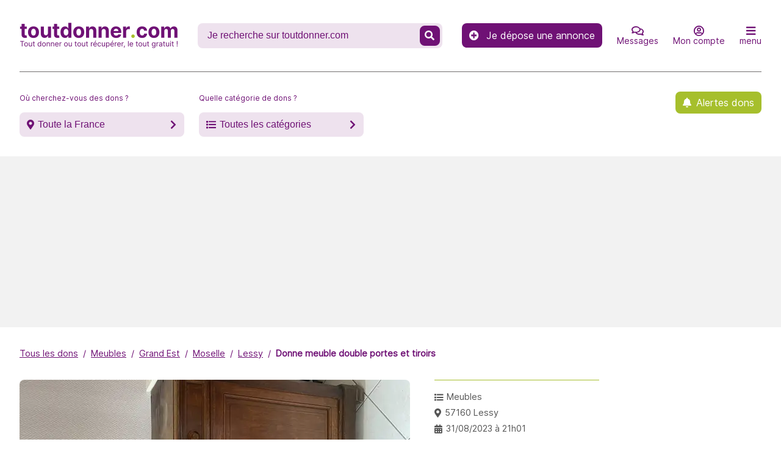

--- FILE ---
content_type: text/html; charset=UTF-8
request_url: https://www.toutdonner.com/ME571693508482/donne-meuble-double-portes-et-tiroirs.html
body_size: 10764
content:
<!DOCTYPE html>
<html lang="fr">
<head>
  <meta charset="utf-8"/>
  <meta http-equiv="X-UA-Compatible" content="IE=edge">
  <meta name="viewport" content="width=device-width, initial-scale=1.0, minimum-scale=1, maximum-scale=2.1"/>
  <meta name="referrer" content="strict-origin">
  <meta name="apple-mobile-web-app-capable" content="yes">
  <meta content="412" name="MobileOptimized" />
  <meta name="HandheldFriendly" content="true" />
  <link type="application/opensearchdescription+xml" rel="search" href="/opensearch.xml">

    
  
    
  <title>Donne meuble double portes et tiroirs à Lessy ( Moselle / Grand Est ) - Meubles - ME571693508482 - toutdonner.com</title>
  <meta name="description" content="Donne meuble double portes et tiroirs à Lessy ( Moselle / Grand Est ) - Meubles - ME571693508482">
  <meta name="keywords" content="donner, donner objet, récupérer, don, site de dons d&#039;objets, faire don de,récupe, gratuit, annonces, annonces gratuites, gratuitement, donner objets gratuit, donner gratuitement, récupérer objets gratuits, don d&#039;objets, brocante, récupe, récupération, donner antiquité gratuitement, puériculture, bijoux, accessoires, bricolage, camping, collection, timbres, gravas, dvd, film, électroménager, lit, piano, ordinateur, disques, jeux, instruments, livres, meuble, outil, vêtement, téléphone, musique, magazines, brocante, marché aux puces, poupée, canapé, fauteuil, étagère, armoire, table, chaise, cuisine, lampe, tuile, bois, objet gratuitement">
  <meta name="twitter:card" content="summary"/>
  <meta name="twitter:site" content="@toutdonner"/>
  <meta name="twitter:creator" content="@toutdonner"/>
  <meta property="og:url" content="https://www.toutdonner.com/ME571693508482/donne-meuble-double-portes-et-tiroirs.html"/>
  <meta property="og:type" content="article"/>
  <meta property="og:section" content="meubles"/>
  <meta property="og:tag" content="meubles"/>
  <meta property="og:tag" content="Lessy"/>
  <meta property="og:tag" content="donner"/>
  <meta property="og:tag" content="recuperer"/>
  <meta property="og:tag" content="gratuit"/>
  <meta property="og:title" content="Donne meuble double portes et tiroirs à Lessy ( Moselle / Grand Est ) - Meubles - ME571693508482 - toutdonner.com"/>
  <meta property="og:description" content="Donne meuble.  Largeur: 1,25m Hauteur: 1,04m Profondeur: 0,53m"/>
        <meta property="og:image" content="https://cdn.toutdonner.com/images/annonces/large/ME571693508482/ME571693508482-64f0e38264509.jpeg@jpeg?v=1.0.18"/>
    <meta property="fb:app_id" content="374242759442032"/>
  <link rel="canonical" href="https://www.toutdonner.com/ME571693508482/donne-meuble-double-portes-et-tiroirs.html" />
  <meta property="fb:pages" content="153430408042456"/>
  <meta name="verify-v1" content="v7bQiq89gusJ7FExJnmmkugci4JDsyyU+gItNRNzkV4"/>
  <meta name="google-site-verification" content="EVmLQ7XI3Haw1v8NGMhF5dzNN872FDGRI7fK-SsU4cw"/>
  <meta name="y_key" content="ebfddaf9a3f8a9ac"/>
  <meta name="msvalidate.01" content="9615999A8FA47037D32F0F3FAFAD9BFF"/>
  <meta name="author" content="www.toutdonner.com"/>
  <meta name="p:domain_verify" content="9ae3d48375cd4ed2b0476a3e94a06f90"/>

  <link rel="preconnect" href="https://www.gstatic.com"/>
  <link rel="preconnect" href="https://www.google-analytics.com" crossorigin/>
      <link rel="preconnect" href="https://pagead2.googlesyndication.com" crossorigin/>
    <link rel="preconnect" href="https://connect.facebook.net" crossorigin/>
  <link rel="preconnect" href="https://www.google.com" crossorigin/>
  <link rel="preconnect" href="https://www.facebook.com" crossorigin/>
  <link rel="preconnect" href="https://fonts.googleapis.com" crossorigin/>
  <link rel="preconnect" href="https://cdn.toutdonner.com/?3.2.8" crossorigin/>

  <link rel="apple-touch-icon" sizes="57x57" href="https://cdn.toutdonner.com/apple-icon-57x57.png?3.2.8">
  <link rel="apple-touch-icon" sizes="60x60" href="https://cdn.toutdonner.com/apple-icon-60x60.png?3.2.8">
  <link rel="apple-touch-icon" sizes="72x72" href="https://cdn.toutdonner.com/apple-icon-72x72.png?3.2.8">
  <link rel="apple-touch-icon" sizes="76x76" href="https://cdn.toutdonner.com/apple-icon-76x76.png?3.2.8">
  <link rel="apple-touch-icon" sizes="114x114" href="https://cdn.toutdonner.com/apple-icon-114x114.png?3.2.8">
  <link rel="apple-touch-icon" sizes="120x120" href="https://cdn.toutdonner.com/apple-icon-120x120.png?3.2.8">
  <link rel="apple-touch-icon" sizes="144x144" href="https://cdn.toutdonner.com/apple-icon-144x144.png?3.2.8">
  <link rel="apple-touch-icon" sizes="152x152" href="https://cdn.toutdonner.com/apple-icon-152x152.png?3.2.8">
  <link rel="apple-touch-icon" sizes="180x180" href="https://cdn.toutdonner.com/apple-icon-180x180.png?3.2.8">
  <link rel="apple-touch-icon" sizes="512x512" href="https://cdn.toutdonner.com/icon-512x512.png?3.2.8">
  <link rel="icon" type="image/png" sizes="512x512" href="https://cdn.toutdonner.com/icon-512x512.png?3.2.8">
  <link rel="icon" type="image/png" sizes="192x192" href="https://cdn.toutdonner.com/android-icon-192x192.png?3.2.8">
  <link rel="icon" type="image/png" sizes="32x32" href="https://cdn.toutdonner.com/favicon-32x32.png?3.2.8">
  <link rel="icon" type="image/png" sizes="96x96" href="https://cdn.toutdonner.com/favicon-96x96.png?3.2.8">
  <link rel="icon" type="image/png" sizes="16x16" href="https://cdn.toutdonner.com/favicon-16x16.png?3.2.8">
  <link rel="manifest" href="/manifest.json?3.2.8">

      <link rel="alternate" type="application/rss+xml" href="https://www.toutdonner.com/rss/feed.xml"/>

  <meta name="msapplication-TileColor" content="#ffffff">
  <meta name="msapplication-TileImage" content="https://cdn.toutdonner.com/ms-icon-144x144.png?3.2.8">
  <meta name="theme-color" content="#ffffff">
  <meta name="mobile-web-app-capable" content="yes">
  <meta name="apple-mobile-web-app-capable" content="yes">
  <meta name="application-name" content="www.toutdonner.com">

  <script type="application/ld+json">{"@context":"https://schema.org","@type":"WebSite","url":"https://www.toutdonner.com/","potentialAction":{"@type":"SearchAction","target":"https://www.toutdonner.com/recherche/?q={search_term}","query-input":"required name=search_term"}}</script>

            <script async data-type="lazy"
        data-src="https://pagead2.googlesyndication.com/pagead/js/adsbygoogle.js?client=ca-pub-5251746650918266"
        crossorigin="anonymous"></script>
      
  <link rel="stylesheet" href="https://cdn.toutdonner.com/css/reset.min.css?3.2.8" />
  <link rel="stylesheet" href="https://cdn.toutdonner.com/css/fa-custom.min.css?3.2.8" />
  <link rel="stylesheet" href="https://cdn.toutdonner.com/css/font.min.css?3.2.8" />
  <link rel="stylesheet" href="https://cdn.toutdonner.com/css/layout.min.css?3.2.8" />
  <link rel="stylesheet" href="https://cdn.toutdonner.com/css/drawer.min.css?3.2.8" />
  <link rel="stylesheet" href="https://cdn.toutdonner.com/css/form.min.css?3.2.8" />
  <link rel="stylesheet" href="https://cdn.toutdonner.com/css/header.min.css?3.2.8"/>
  <link rel="stylesheet" href="https://cdn.toutdonner.com/css/breadcrumb.min.css?3.2.8" />
  <link rel="stylesheet" href="https://cdn.toutdonner.com/css/list.min.css?3.2.8" />
  <link rel="stylesheet" href="https://cdn.toutdonner.com/css/footer.min.css?3.2.8" />
  <link rel="stylesheet" href="https://cdn.toutdonner.com/css/style.min.css?3.2.8" />

    <link rel="stylesheet" href="https://cdn.toutdonner.com/css/reset.min.css?3.2.8" />
  <link rel="stylesheet" href="https://cdn.toutdonner.com/css/fa-custom.min.css?3.2.8" />
  <link rel="stylesheet" href="https://cdn.toutdonner.com/css/font.min.css?3.2.8" />
  <link rel="stylesheet" href="https://cdn.toutdonner.com/css/layout.min.css?3.2.8" />
  <link rel="stylesheet" href="https://cdn.toutdonner.com/css/drawer.min.css?3.2.8" />
  <link rel="stylesheet" href="https://cdn.toutdonner.com/css/header.min.css?3.2.8" />
  <link rel="stylesheet" href="https://cdn.toutdonner.com/css/breadcrumb.min.css?3.2.8" />
  <link rel="stylesheet" href="https://cdn.toutdonner.com/css/dashboard.min.css?3.2.8" />
  <link rel="stylesheet" href="https://cdn.toutdonner.com/css/footer.min.css?3.2.8" />
  <link rel="stylesheet" href="https://cdn.toutdonner.com/css/style.min.css?3.2.8" />
  <link rel="stylesheet" href="https://cdn.toutdonner.com/css/detail.min.css?3.2.8" />
  <link rel="stylesheet" href="https://cdn.toutdonner.com/css/modal.min.css?3.2.8" />
          <!-- Google Tag Manager -->
<script>(function(w,d,s,l,i){w[l]=w[l]||[];w[l].push({'gtm.start':
new Date().getTime(),event:'gtm.js'});var f=d.getElementsByTagName(s)[0],
j=d.createElement(s),dl=l!='dataLayer'?'&l='+l:'';j.async=true;j.src=
'https://www.googletagmanager.com/gtm.js?id='+i+dl;f.parentNode.insertBefore(j,f);
})(window,document,'script','dataLayer', 'GTM-MN3VSR2');</script>
<!-- End Google Tag Manager -->
  
  </head>
<body data-sda="1" data-version="3.2.8">


  <header class="header header__page">
    <div class="header__page-row">
      <nav class="header__page__nav">
  <a class="header__page__brand" href="/"
      title="&lt;span&gt;toutdonner&lt;i&gt;.&lt;/i&gt;com&lt;/span&gt;"><picture><source
        srcset="https://cdn.toutdonner.com/toutdonner-260x44.webp?3.2.8" type="image/webp"/><source
        srcset="https://cdn.toutdonner.com/toutdonner-260x44.png?3.2.8" type="image/png"/><img
        src="https://cdn.toutdonner.com/toutdonner-260x44.png?3.2.8" width="260" height="44"
        alt="toutdonner.com: Tout donner ou tout récupérer, le tout gratuit !"
      />
    </picture></a>
  <form method="GET" role="search" action="/recherche/">
            <label class="header__page__search"><input
        aria-label="Recherche un don" type="search"
        autocomplete="off" size="20" name="q"
        value=""
        placeholder="Je recherche sur toutdonner.com"/>
      <button type="submit" aria-label="Recherche un don" ><span class="fas fa-search"></span></button>
    </label>
  </form>

  <div class="header__page__nav-common">
    <a class="header__page__cta-link"
       href="/donner/"
       title="Je dépose une annonce"><span
        class="fa fa-plus-circle"
      ></span> Je dépose une annonce</a>

    <a class="header__page__nav-item mob-only"
       href="/donner/"
       title="Je dépose une annonce"><span class="fa fa-plus-circle"></span>
      <span>Donner</span></a>

    <a class="header__page__nav-item" data-type="message"
       href="/dashboard/messages/"
       title="Mes messages"><span class="far fa-comments"></span>
      <span>Messages</span></a>

    <a class="header__page__nav-item"
       data-type="signin"       href="#signin"
       title="Je me connecte à mon compte">
      <span class="far fa-user-circle"></span>
      <span>Mon compte</span></a>

    <a class="header__page__nav-item"
       href="#menu" data-type="menu"
       title="accéder aux autres menus"
    ><span class="fas fa-bars"></span><span>menu</span></a>
  </div>
</nav>
    </div>
    <div class="header__page-row header__page-row-wrapper">
      <label class="header__page__search-button"><span
          class="header__page__search-button-placeholder">Où cherchez-vous des dons ?</span>
        <button data-type="filters"
                class="page__icon page__icon-marker page__icon-chevron-right"
        >Toute la France</button>
      </label>
      <label class="header__page__search-button"><span
          class="header__page__search-button-placeholder">Quelle catégorie de dons ?</span>
        <button data-type="filters" class="page__icon page__icon-list page__icon-chevron-right"
        >Toutes les catégories</button>
      </label>
      <a class="page__icon header__page__cta-link header__page__cta-link-align-right header__page__cta-link-alerte"
         href="/alerte-dons/"
         title="Inscription aux Alertes dons">Alertes dons</a>
    </div>
  </header>

  <main class="main__page">
                    <ul class="main__breadcrumb">
                                        <li
                                ><a href="/" title="Tous les dons">Tous les dons</a></li>
                                            <li
                                ><a href="/dons/meubles/" title="Meubles">Meubles</a></li>
                                            <li
                                ><a href="/dons/annonces/grand-est/" title="Grand Est">Grand Est</a></li>
                                            <li
                                ><a href="/dons/annonces/grand-est/moselle/" title="Moselle">Moselle</a></li>
                                            <li
                                ><a href="/dons/annonces/grand-est/moselle/lessy/" title="Lessy">Lessy</a></li>
                                            <li
                                ><a href="/ME571693508482/donne-meuble-double-portes-et-tiroirs.html" title="Donne meuble double portes et tiroirs">Donne meuble double portes et tiroirs</a></li>
                        </ul>
    <script type="application/ld+json">
    {
      "@context": "https://schema.org",
      "@type": "BreadcrumbList",
      "itemListElement": [
{ "@type":"ListItem",
"position":"1",
"name":"Tous les dons",
"item":"https://www.toutdonner.com/"}
,{ "@type":"ListItem",
"position":"2",
"name":"Meubles",
"item":"https://www.toutdonner.com/dons/meubles/"}
,{ "@type":"ListItem",
"position":"3",
"name":"Grand Est",
"item":"https://www.toutdonner.com/dons/annonces/grand-est/"}
,{ "@type":"ListItem",
"position":"4",
"name":"Moselle",
"item":"https://www.toutdonner.com/dons/annonces/grand-est/moselle/"}
,{ "@type":"ListItem",
"position":"5",
"name":"Lessy",
"item":"https://www.toutdonner.com/dons/annonces/grand-est/moselle/lessy/"}
,{ "@type":"ListItem",
"position":"6",
"name":"Donne meuble double portes et tiroirs",
"item":"https://www.toutdonner.com/ME571693508482/donne-meuble-double-portes-et-tiroirs.html"}
]
    }
    </script>
      <div class="page__detail">
    <div class="page__detail-wrapper">

      <div class="page__detail-illustration">
                                      <picture>
            <source srcset="https://cdn.toutdonner.com/images/annonces/large/ME571693508482/ME571693508482-64f0e38264509.jpeg@webp?v=1.0.18" type="image/webp"/>
            <source srcset="https://cdn.toutdonner.com/images/annonces/large/ME571693508482/ME571693508482-64f0e38264509.jpeg@jpeg?v=1.0.18" type="image/jpeg"/>
            <img loading="lazy" src="https://cdn.toutdonner.com/images/annonces/large/ME571693508482/ME571693508482-64f0e38264509.jpeg@jpeg?v=1.0.18" width="640" height="380"
               alt="Meubles meuble double portes et tiroirs"
            />
          </picture>
              </div>

      <div class="page__detail-header-description">
        <div class="page__detail-header">
          <h1>Donne meuble double portes et tiroirs à Lessy</h1>
        </div>
        <div class="page__detail-description">Donne meuble. 
Largeur: 1,25m
Hauteur: 1,04m
Profondeur: 0,53m</div>
      </div>

      <div class="page__detail-information">
        <ul>
  <li class="page__icon page__icon-list"><a
      href="/dons/meubles/"
      title="Tous les dons de meubles">Meubles</a>
  </li>
  <li class="page__icon page__icon-marker"><a
      href="/dons/annonces/grand-est/moselle/lessy/"
      title="Tous les dons les dons à Lessy">57160 Lessy</a>
  </li>
  <li class="page__icon page__icon-calendar"><a
      href="/dons-ajoutes-le-31-08-2023.html"
      title="voir toutes les annonces de dons déposées le 31/08/2023"
    >31/08/2023 à 21h01</a>
  </li>
      
      </ul>
                  <a class="page__icon page__detail-link page__detail-login"
             href="/ME571693508482/donne-meuble-double-portes-et-tiroirs.html#signin"
             title="Je me connecte à mon compte"
          >Je contacte le donneur</a>
        
        <a class="page__icon page__icon-warning page__detail-link page__detail-contact-link"
           href="/contact/?ref=ME571693508482"
           title="Signaler un problème avec cette annonce"
        >Signaler un problème avec cette annonce</a>

        <a class="page__detail-link page__detail-depot"
           href="/donner/meubles/grand-est/moselle/lessy/"
           title="Déposer gratuitement une annonce pour un don de meubles à Lessy"
        >Vous aussi, déposez gratuitement une annonce pour un don de meubles à Lessy</a>
      </div>

    </div>
  </div>

    <script type="application/ld+json">{"@context":"https://schema.org","@type":"Product","name":"Donne meuble double portes et tiroirs","image":["https://cdn.toutdonner.com/images/annonces/medium/ME571693508482/ME571693508482-64f0e38264509.jpeg@jpeg?v=1.0.18"],"category":"Meubles","availabilityStarts":"2023-08-31","description":"Donne meuble. \r Largeur: 1,25m\r Hauteur: 1,04m\r Profondeur: 0,53m","offers":{"@type":"Offer","url":"https://www.toutdonner.com/ME571693508482/donne-meuble-double-portes-et-tiroirs.html","price":"0","priceCurrency":"EUR","priceValidUntil":"2026-10-02","availability":"https://schema.org/LimitedAvailability","availableAtOrFrom":{"@type":"Place","address":{"@type":"PostalAddress","addressCountry":"FR","addressLocality":"Lessy","addressRegion":"Moselle"}}}}</script>
  <div class="page__annonce-user-info">
    <div class="page__annonce-user-info-title">
      Informations sur le donneur
    </div>
          <p class="page__detail-user-informations">
              Objet donné par <strong>Dev</strong> inscrit(e) depuis le <strong>29/03/2024</strong><br /><strong>Dev</strong> n'a déposé qu'une seule annonce.
      
            </p>
  </div>
    <div class="page__detail-done">
    <div class="page__detail-title">Dommage, c&#039;est trop tard !</div>
    <p>L'annonce <strong>Donne meuble double portes et tiroirs</strong> a déjà trouvé preneur vous ne pouvez donc plus entrer en contact avec le donneur.<br /> Afin de ne plus passer à côté d'un don qui pourrait vous intéresser, inscrivez-vous gratuitement aux <a class="link-contact-label" href="/alerte-dons/">Alertes Dons & Newsletter</a> afin d'être informé tous les jours des nouvelles annonces.
</p>
    <ul>
      <li><a
          href="/dons/meubles/grand-est/moselle/lessy/"
          title="Voir les autres dons de meubles à Lessy"
        >Les dons de meubles à Lessy
        </a></li>
      <li><a
          href="/dons/annonces/grand-est/moselle/lessy/"
          title="Voir les derniers dons à Lessy"
        >Les derniers dons à Lessy
        </a></li>
      <li><a
          href="/dons/meubles/grand-est/moselle/"
          title="Voir les autres dons de meubles en Moselle"
        >Les derniers dons de meubles en Moselle
        </a></li>
    </ul>
  </div>
  
    
  </main>

  <footer class="footer footer__page">
  <div class="footer__page-h2">À propos</div>
  <p>www.toutdonner.com est un site gratuit de dons d'objets en ligne.<br /> Vous pouvez tout donner ou tout récupérer...le don d'objet et la récupe d'objet est totalement gratuit !<br /> En donnant les objets que vous n'utilisez plus, vous leur donnez une seconde vie et qui s'inscrit dans une démarche écologique.<br /> Le site toutdonner.com s'adresse à toutes les personnes qui souhaitent se débarrasser de vieux objets ou les personnes qui souhaitent en récupérer en faisant de la récupe.<br /> Un site gratuit de dons d'objets, c'est un peu comme une brocante où tout est gratuit.<br /> À l'exception de quelques catégories d'objets interdits, vous pouvez donner tout type de produits : des meubles, de l'électroménager,des babioles, des revues, des vêtements, des encombrants divers... quasiment tout ce qui vous ne sert plus et vous encombre. Donner c'est recycler, un geste éco-citoyen qui permet à tous de mieux vivre, et de faire partie de l'éco système !
</p>
  <ul>
    <li><a href="/dons/annonces/"
   title="Régions &amp; Départements">Régions &amp; Départements</a>
</li>
    <li><a href="/dons/"
   title="Les catégories de dons">Les catégories de dons</a>
</li>
  </ul>
  <div class="footer__page-h3">Restons en contact</div>
  <ul class="ul__links">
    <li><a href="/contact/"
           title="N&#039;hésitez pas à nous contacter"><span>Contact</span></a></li>
    <li><a
      href="/foire-aux-questions.html"
      title="Foire aux questions">Foire aux questions</a></li>
    <li><a
      href="/conditions-generales.html"
      title="Conditions Générales d&#039;Utilisation">Conditions Générales d&#039;Utilisation</a></li>
    <li><a
      href="/mentions-legales.html" title="Mentions légales"
    >Mentions légales</a></li>
    <li><a href="/blog/"
           title="Liste des articles du blog">Blog</a></li>
    <li><a href="/alerte-dons/"
           title="Inscription à la Newsletter et aux Alertes dons">Alertes &amp; Newsletter</a></li>
    <li><a
    href="/soutenez-nous.html"
    title="Soutenez-nous !"
  >Soutenez-nous !</a></li>
  </ul>

  <div class="footer__page-h3">Suivez-nous</div>
  <ul class="ul__socials">
    <li><a aria-label="Suivez-nous sur Twitter"
           href="https://www.twitter.com/toutdonner" target="_blank" rel="noopener"><i
      class="fab fa-twitter"></i></a></li>
    <li><a
      href="https://www.facebook.com/toutdonner" aria-label="Suivez-nous sur Facebook"
      target="_blank" rel="noopener"><i class="fab fa-facebook"></i></a></li>
    <li><a
      href="https://www.instagram.com/tout_donner_com" aria-label="Suivez-nous sur Instagram"
      target="_blank" rel="noopener"><i class="fab fa-instagram"></i></a></li>
    <li><a
      href="https://www.pinterest.com/toutdonner/" aria-label="Suivez-nous sur Pinterest"
      target="_blank" rel="noopener"><i class="fab fa-pinterest"></i></a></li>
  </ul>

  <p>Build version 7.6.2.3.2.8-1.0.18</p>
</footer>

  <div id="main-drawer" class="page__drawer">
    <div class="page__drawer-item"><a href="#"><span class="fas fa-long-arrow-alt-left"></span> Menu</a></div>
        <script>
  const drawerData = {
    menu: {
      title: "Menu",
      items: [
        {
          type: 'link',
          href: "/dashboard/",
          title: "Accéder à mon compte",
          label: "Mon compte"
        },
        {
          type: 'link',
          href: "/donner/",
          title: "Déposer une annonce gratuitement",
          label: "Déposer une annonce"
        },
        {
          type: 'link',
          href: "/dashboard/messages/",
          title: "Accéder à mes messages",
          label: "Mes messages"
        },
        {
          type: 'separator',
        },
        {
          type: 'link',
          href: "/foire-aux-questions.html",
          title: "Foire aux questions",
          label: "Foire aux questions"
        },
        {
          type: 'link',
          href: "/alerte-dons/",
          title: "Inscription à la Newsletter et aux Alertes dons",
          label: "Alertes &amp; Newsletter"
        },
        {
          type: 'link',
          href: "/blog/",
          title: "Liste des articles du blog",
          label: "Blog"
        },
        {
          type: 'separator',
        },
        {
          type: 'link',
          href: "/contact/",
          title: "N&#039;hésitez pas à nous contacter",
          label: "Contact"
        },
        {
          type: 'link',
          href: "/conditions-generales.html",
          title: "Foire aux questions",
          label: "Conditions Générales d&#039;Utilisation"
        },
        {
          type: 'link',
          href: "/mentions-legales.html",
          title: "Mentions légales",
          label: "Mentions légales"
        },
      ],
    },
    filters: {
      title: "Filter les annonces",
      items:
        {
          place: {
            header: {
              href: "#",
              title: "Où cherchez-vous des dons ?",
              icon_before: "page__icon-marker",
              icon_after: "page__icon-chevron-down",
              label: "Toute la France"
            },
            items: "\"[{\\\"href\\\":\\\"\\\\\\\/dons\\\\\\\/annonces\\\\\\\/auvergne-rhone-alpes\\\\\\\/ain\\\\\\\/\\\",\\\"title\\\":\\\"Tous les dons dans l'Ain\\\",\\\"label\\\":\\\"01 - Ain\\\"},{\\\"href\\\":\\\"\\\\\\\/dons\\\\\\\/annonces\\\\\\\/hauts-de-france\\\\\\\/aisne\\\\\\\/\\\",\\\"title\\\":\\\"Tous les dons dans l'Aisne\\\",\\\"label\\\":\\\"02 - Aisne\\\"},{\\\"href\\\":\\\"\\\\\\\/dons\\\\\\\/annonces\\\\\\\/auvergne-rhone-alpes\\\\\\\/allier\\\\\\\/\\\",\\\"title\\\":\\\"Tous les dons dans l'Allier\\\",\\\"label\\\":\\\"03 - Allier\\\"},{\\\"href\\\":\\\"\\\\\\\/dons\\\\\\\/annonces\\\\\\\/provence-alpes-cote-d-azur\\\\\\\/alpes-de-haute-provence\\\\\\\/\\\",\\\"title\\\":\\\"Tous les dons dans les Alpes-de-Haute-Provence\\\",\\\"label\\\":\\\"04 - Alpes-de-Haute-Provence\\\"},{\\\"href\\\":\\\"\\\\\\\/dons\\\\\\\/annonces\\\\\\\/provence-alpes-cote-d-azur\\\\\\\/hautes-alpes\\\\\\\/\\\",\\\"title\\\":\\\"Tous les dons dans les Hautes-Alpes\\\",\\\"label\\\":\\\"05 - Hautes-Alpes\\\"},{\\\"href\\\":\\\"\\\\\\\/dons\\\\\\\/annonces\\\\\\\/provence-alpes-cote-d-azur\\\\\\\/alpes-maritimes\\\\\\\/\\\",\\\"title\\\":\\\"Tous les dons dans les Alpes-Maritimes\\\",\\\"label\\\":\\\"06 - Alpes-Maritimes\\\"},{\\\"href\\\":\\\"\\\\\\\/dons\\\\\\\/annonces\\\\\\\/auvergne-rhone-alpes\\\\\\\/ardeche\\\\\\\/\\\",\\\"title\\\":\\\"Tous les dons en Ard\\\\u00e8che\\\",\\\"label\\\":\\\"07 - Ard\\\\u00e8che\\\"},{\\\"href\\\":\\\"\\\\\\\/dons\\\\\\\/annonces\\\\\\\/grand-est\\\\\\\/ardennes\\\\\\\/\\\",\\\"title\\\":\\\"Tous les dons dans les Ardennes\\\",\\\"label\\\":\\\"08 - Ardennes\\\"},{\\\"href\\\":\\\"\\\\\\\/dons\\\\\\\/annonces\\\\\\\/occitanie\\\\\\\/ariege\\\\\\\/\\\",\\\"title\\\":\\\"Tous les dons dans l'Ari\\\\u00e8ge\\\",\\\"label\\\":\\\"09 - Ari\\\\u00e8ge\\\"},{\\\"href\\\":\\\"\\\\\\\/dons\\\\\\\/annonces\\\\\\\/grand-est\\\\\\\/aube\\\\\\\/\\\",\\\"title\\\":\\\"Tous les dons dans l'Aube\\\",\\\"label\\\":\\\"10 - Aube\\\"},{\\\"href\\\":\\\"\\\\\\\/dons\\\\\\\/annonces\\\\\\\/occitanie\\\\\\\/aude\\\\\\\/\\\",\\\"title\\\":\\\"Tous les dons dans l'Aude\\\",\\\"label\\\":\\\"11 - Aude\\\"},{\\\"href\\\":\\\"\\\\\\\/dons\\\\\\\/annonces\\\\\\\/occitanie\\\\\\\/aveyron\\\\\\\/\\\",\\\"title\\\":\\\"Tous les dons dans l'Aveyron\\\",\\\"label\\\":\\\"12 - Aveyron\\\"},{\\\"href\\\":\\\"\\\\\\\/dons\\\\\\\/annonces\\\\\\\/provence-alpes-cote-d-azur\\\\\\\/bouches-du-rhone\\\\\\\/\\\",\\\"title\\\":\\\"Tous les dons dans les Bouches-du-Rh\\\\u00f4ne\\\",\\\"label\\\":\\\"13 - Bouches-du-Rh\\\\u00f4ne\\\"},{\\\"href\\\":\\\"\\\\\\\/dons\\\\\\\/annonces\\\\\\\/normandie\\\\\\\/calvados\\\\\\\/\\\",\\\"title\\\":\\\"Tous les dons dans le Calvados\\\",\\\"label\\\":\\\"14 - Calvados\\\"},{\\\"href\\\":\\\"\\\\\\\/dons\\\\\\\/annonces\\\\\\\/auvergne-rhone-alpes\\\\\\\/cantal\\\\\\\/\\\",\\\"title\\\":\\\"Tous les dons dans le Cantal\\\",\\\"label\\\":\\\"15 - Cantal\\\"},{\\\"href\\\":\\\"\\\\\\\/dons\\\\\\\/annonces\\\\\\\/nouvelle-aquitaine\\\\\\\/charente\\\\\\\/\\\",\\\"title\\\":\\\"Tous les dons en Charente\\\",\\\"label\\\":\\\"16 - Charente\\\"},{\\\"href\\\":\\\"\\\\\\\/dons\\\\\\\/annonces\\\\\\\/nouvelle-aquitaine\\\\\\\/charente-maritime\\\\\\\/\\\",\\\"title\\\":\\\"Tous les dons en Charente-Maritime\\\",\\\"label\\\":\\\"17 - Charente-Maritime\\\"},{\\\"href\\\":\\\"\\\\\\\/dons\\\\\\\/annonces\\\\\\\/centre\\\\\\\/cher\\\\\\\/\\\",\\\"title\\\":\\\"Tous les dons dans le Cher\\\",\\\"label\\\":\\\"18 - Cher\\\"},{\\\"href\\\":\\\"\\\\\\\/dons\\\\\\\/annonces\\\\\\\/nouvelle-aquitaine\\\\\\\/correze\\\\\\\/\\\",\\\"title\\\":\\\"Tous les dons en Corr\\\\u00e8ze\\\",\\\"label\\\":\\\"19 - Corr\\\\u00e8ze\\\"},{\\\"href\\\":\\\"\\\\\\\/dons\\\\\\\/annonces\\\\\\\/bourgogne-franche-comte\\\\\\\/cote-d-or\\\\\\\/\\\",\\\"title\\\":\\\"Tous les dons en C\\\\u00f4te-d'Or\\\",\\\"label\\\":\\\"21 - C\\\\u00f4te-d'Or\\\"},{\\\"href\\\":\\\"\\\\\\\/dons\\\\\\\/annonces\\\\\\\/bretagne\\\\\\\/cotes-d-armor\\\\\\\/\\\",\\\"title\\\":\\\"Tous les dons dans les C\\\\u00f4tes-d'Armor\\\",\\\"label\\\":\\\"22 - C\\\\u00f4tes-d'Armor\\\"},{\\\"href\\\":\\\"\\\\\\\/dons\\\\\\\/annonces\\\\\\\/nouvelle-aquitaine\\\\\\\/creuse\\\\\\\/\\\",\\\"title\\\":\\\"Tous les dons dans la Creuse\\\",\\\"label\\\":\\\"23 - Creuse\\\"},{\\\"href\\\":\\\"\\\\\\\/dons\\\\\\\/annonces\\\\\\\/nouvelle-aquitaine\\\\\\\/dordogne\\\\\\\/\\\",\\\"title\\\":\\\"Tous les dons en Dordogne\\\",\\\"label\\\":\\\"24 - Dordogne\\\"},{\\\"href\\\":\\\"\\\\\\\/dons\\\\\\\/annonces\\\\\\\/bourgogne-franche-comte\\\\\\\/doubs\\\\\\\/\\\",\\\"title\\\":\\\"Tous les dons dans le Doubs\\\",\\\"label\\\":\\\"25 - Doubs\\\"},{\\\"href\\\":\\\"\\\\\\\/dons\\\\\\\/annonces\\\\\\\/auvergne-rhone-alpes\\\\\\\/drome\\\\\\\/\\\",\\\"title\\\":\\\"Tous les dons dans la Dr\\\\u00f4me\\\",\\\"label\\\":\\\"26 - Dr\\\\u00f4me\\\"},{\\\"href\\\":\\\"\\\\\\\/dons\\\\\\\/annonces\\\\\\\/normandie\\\\\\\/eure\\\\\\\/\\\",\\\"title\\\":\\\"Tous les dons dans l'Eure\\\",\\\"label\\\":\\\"27 - Eure\\\"},{\\\"href\\\":\\\"\\\\\\\/dons\\\\\\\/annonces\\\\\\\/centre\\\\\\\/eure-et-loir\\\\\\\/\\\",\\\"title\\\":\\\"Tous les dons en Eure-et-Loir\\\",\\\"label\\\":\\\"28 - Eure-et-Loir\\\"},{\\\"href\\\":\\\"\\\\\\\/dons\\\\\\\/annonces\\\\\\\/bretagne\\\\\\\/finistere\\\\\\\/\\\",\\\"title\\\":\\\"Tous les dons dans le Finist\\\\u00e8re\\\",\\\"label\\\":\\\"29 - Finist\\\\u00e8re\\\"},{\\\"href\\\":\\\"\\\\\\\/dons\\\\\\\/annonces\\\\\\\/corse\\\\\\\/corse-du-sud\\\\\\\/\\\",\\\"title\\\":\\\"Tous les dons en Corse-du-Sud\\\",\\\"label\\\":\\\"2A - Corse-du-Sud\\\"},{\\\"href\\\":\\\"\\\\\\\/dons\\\\\\\/annonces\\\\\\\/corse\\\\\\\/haute-corse\\\\\\\/\\\",\\\"title\\\":\\\"Tous les dons en Haute-Corse\\\",\\\"label\\\":\\\"2B - Haute-Corse\\\"},{\\\"href\\\":\\\"\\\\\\\/dons\\\\\\\/annonces\\\\\\\/occitanie\\\\\\\/gard\\\\\\\/\\\",\\\"title\\\":\\\"Tous les dons dans le Gard\\\",\\\"label\\\":\\\"30 - Gard\\\"},{\\\"href\\\":\\\"\\\\\\\/dons\\\\\\\/annonces\\\\\\\/occitanie\\\\\\\/haute-garonne\\\\\\\/\\\",\\\"title\\\":\\\"Tous les dons en Haute-Garonne\\\",\\\"label\\\":\\\"31 - Haute-Garonne\\\"},{\\\"href\\\":\\\"\\\\\\\/dons\\\\\\\/annonces\\\\\\\/occitanie\\\\\\\/gers\\\\\\\/\\\",\\\"title\\\":\\\"Tous les dons dans le Gers\\\",\\\"label\\\":\\\"32 - Gers\\\"},{\\\"href\\\":\\\"\\\\\\\/dons\\\\\\\/annonces\\\\\\\/nouvelle-aquitaine\\\\\\\/gironde\\\\\\\/\\\",\\\"title\\\":\\\"Tous les dons en Gironde\\\",\\\"label\\\":\\\"33 - Gironde\\\"},{\\\"href\\\":\\\"\\\\\\\/dons\\\\\\\/annonces\\\\\\\/occitanie\\\\\\\/herault\\\\\\\/\\\",\\\"title\\\":\\\"Tous les dons dans l'H\\\\u00e9rault\\\",\\\"label\\\":\\\"34 - H\\\\u00e9rault\\\"},{\\\"href\\\":\\\"\\\\\\\/dons\\\\\\\/annonces\\\\\\\/bretagne\\\\\\\/ille-et-vilaine\\\\\\\/\\\",\\\"title\\\":\\\"Tous les dons en Ille-et-Vilaine\\\",\\\"label\\\":\\\"35 - Ille-et-Vilaine\\\"},{\\\"href\\\":\\\"\\\\\\\/dons\\\\\\\/annonces\\\\\\\/centre\\\\\\\/indre\\\\\\\/\\\",\\\"title\\\":\\\"Tous les dons en Indre\\\",\\\"label\\\":\\\"36 - Indre\\\"},{\\\"href\\\":\\\"\\\\\\\/dons\\\\\\\/annonces\\\\\\\/centre\\\\\\\/indre-et-loire\\\\\\\/\\\",\\\"title\\\":\\\"Tous les dons en Indre-et-Loire\\\",\\\"label\\\":\\\"37 - Indre-et-Loire\\\"},{\\\"href\\\":\\\"\\\\\\\/dons\\\\\\\/annonces\\\\\\\/auvergne-rhone-alpes\\\\\\\/isere\\\\\\\/\\\",\\\"title\\\":\\\"Tous les dons en Is\\\\u00e8re\\\",\\\"label\\\":\\\"38 - Is\\\\u00e8re\\\"},{\\\"href\\\":\\\"\\\\\\\/dons\\\\\\\/annonces\\\\\\\/bourgogne-franche-comte\\\\\\\/jura\\\\\\\/\\\",\\\"title\\\":\\\"Tous les dons dans le Jura\\\",\\\"label\\\":\\\"39 - Jura\\\"},{\\\"href\\\":\\\"\\\\\\\/dons\\\\\\\/annonces\\\\\\\/nouvelle-aquitaine\\\\\\\/landes\\\\\\\/\\\",\\\"title\\\":\\\"Tous les dons dans les Landes\\\",\\\"label\\\":\\\"40 - Landes\\\"},{\\\"href\\\":\\\"\\\\\\\/dons\\\\\\\/annonces\\\\\\\/centre\\\\\\\/loir-et-cher\\\\\\\/\\\",\\\"title\\\":\\\"Tous les dons dans le Loir-et-Cher\\\",\\\"label\\\":\\\"41 - Loir-et-Cher\\\"},{\\\"href\\\":\\\"\\\\\\\/dons\\\\\\\/annonces\\\\\\\/auvergne-rhone-alpes\\\\\\\/loire\\\\\\\/\\\",\\\"title\\\":\\\"Tous les dons dans la Loire\\\",\\\"label\\\":\\\"42 - Loire\\\"},{\\\"href\\\":\\\"\\\\\\\/dons\\\\\\\/annonces\\\\\\\/auvergne-rhone-alpes\\\\\\\/haute-loire\\\\\\\/\\\",\\\"title\\\":\\\"Tous les dons en Haute-Loire\\\",\\\"label\\\":\\\"43 - Haute-Loire\\\"},{\\\"href\\\":\\\"\\\\\\\/dons\\\\\\\/annonces\\\\\\\/pays-de-la-loire\\\\\\\/loire-atlantique\\\\\\\/\\\",\\\"title\\\":\\\"Tous les dons en Loire-Atlantique\\\",\\\"label\\\":\\\"44 - Loire-Atlantique\\\"},{\\\"href\\\":\\\"\\\\\\\/dons\\\\\\\/annonces\\\\\\\/centre\\\\\\\/loiret\\\\\\\/\\\",\\\"title\\\":\\\"Tous les dons dans le Loiret\\\",\\\"label\\\":\\\"45 - Loiret\\\"},{\\\"href\\\":\\\"\\\\\\\/dons\\\\\\\/annonces\\\\\\\/occitanie\\\\\\\/lot\\\\\\\/\\\",\\\"title\\\":\\\"Tous les dons dans le Lot\\\",\\\"label\\\":\\\"46 - Lot\\\"},{\\\"href\\\":\\\"\\\\\\\/dons\\\\\\\/annonces\\\\\\\/nouvelle-aquitaine\\\\\\\/lot-et-garonne\\\\\\\/\\\",\\\"title\\\":\\\"Tous les dons dans le Lot-et-Garonne\\\",\\\"label\\\":\\\"47 - Lot-et-Garonne\\\"},{\\\"href\\\":\\\"\\\\\\\/dons\\\\\\\/annonces\\\\\\\/occitanie\\\\\\\/lozere\\\\\\\/\\\",\\\"title\\\":\\\"Tous les dons en Loz\\\\u00e8re\\\",\\\"label\\\":\\\"48 - Loz\\\\u00e8re\\\"},{\\\"href\\\":\\\"\\\\\\\/dons\\\\\\\/annonces\\\\\\\/pays-de-la-loire\\\\\\\/maine-et-loire\\\\\\\/\\\",\\\"title\\\":\\\"Tous les dons dans le Maine-et-Loire\\\",\\\"label\\\":\\\"49 - Maine-et-Loire\\\"},{\\\"href\\\":\\\"\\\\\\\/dons\\\\\\\/annonces\\\\\\\/normandie\\\\\\\/manche\\\\\\\/\\\",\\\"title\\\":\\\"Tous les dons dans la Manche\\\",\\\"label\\\":\\\"50 - Manche\\\"},{\\\"href\\\":\\\"\\\\\\\/dons\\\\\\\/annonces\\\\\\\/grand-est\\\\\\\/marne\\\\\\\/\\\",\\\"title\\\":\\\"Tous les dons dans la Marne\\\",\\\"label\\\":\\\"51 - Marne\\\"},{\\\"href\\\":\\\"\\\\\\\/dons\\\\\\\/annonces\\\\\\\/grand-est\\\\\\\/haute-marne\\\\\\\/\\\",\\\"title\\\":\\\"Tous les dons en Haute-Marne\\\",\\\"label\\\":\\\"52 - Haute-Marne\\\"},{\\\"href\\\":\\\"\\\\\\\/dons\\\\\\\/annonces\\\\\\\/pays-de-la-loire\\\\\\\/mayenne\\\\\\\/\\\",\\\"title\\\":\\\"Tous les dons en Mayenne\\\",\\\"label\\\":\\\"53 - Mayenne\\\"},{\\\"href\\\":\\\"\\\\\\\/dons\\\\\\\/annonces\\\\\\\/grand-est\\\\\\\/meurthe-et-moselle\\\\\\\/\\\",\\\"title\\\":\\\"Tous les dons \\\\u00e0 Meurthe-et-Moselle\\\",\\\"label\\\":\\\"54 - Meurthe-et-Moselle\\\"},{\\\"href\\\":\\\"\\\\\\\/dons\\\\\\\/annonces\\\\\\\/grand-est\\\\\\\/meuse\\\\\\\/\\\",\\\"title\\\":\\\"Tous les dons dans la Meuse\\\",\\\"label\\\":\\\"55 - Meuse\\\"},{\\\"href\\\":\\\"\\\\\\\/dons\\\\\\\/annonces\\\\\\\/bretagne\\\\\\\/morbihan\\\\\\\/\\\",\\\"title\\\":\\\"Tous les dons dans le Morbihan\\\",\\\"label\\\":\\\"56 - Morbihan\\\"},{\\\"href\\\":\\\"\\\\\\\/dons\\\\\\\/annonces\\\\\\\/grand-est\\\\\\\/moselle\\\\\\\/\\\",\\\"title\\\":\\\"Tous les dons en Moselle\\\",\\\"label\\\":\\\"57 - Moselle\\\"},{\\\"href\\\":\\\"\\\\\\\/dons\\\\\\\/annonces\\\\\\\/bourgogne-franche-comte\\\\\\\/nievre\\\\\\\/\\\",\\\"title\\\":\\\"Tous les dons dans la Ni\\\\u00e8vre\\\",\\\"label\\\":\\\"58 - Ni\\\\u00e8vre\\\"},{\\\"href\\\":\\\"\\\\\\\/dons\\\\\\\/annonces\\\\\\\/hauts-de-france\\\\\\\/nord\\\\\\\/\\\",\\\"title\\\":\\\"Tous les dons dans le Nord\\\",\\\"label\\\":\\\"59 - Nord\\\"},{\\\"href\\\":\\\"\\\\\\\/dons\\\\\\\/annonces\\\\\\\/hauts-de-france\\\\\\\/oise\\\\\\\/\\\",\\\"title\\\":\\\"Tous les dons dans l'Oise\\\",\\\"label\\\":\\\"60 - Oise\\\"},{\\\"href\\\":\\\"\\\\\\\/dons\\\\\\\/annonces\\\\\\\/normandie\\\\\\\/orne\\\\\\\/\\\",\\\"title\\\":\\\"Tous les dons dans l'Orne\\\",\\\"label\\\":\\\"61 - Orne\\\"},{\\\"href\\\":\\\"\\\\\\\/dons\\\\\\\/annonces\\\\\\\/hauts-de-france\\\\\\\/pas-de-calais\\\\\\\/\\\",\\\"title\\\":\\\"Tous les dons dans le Pas-de-Calais\\\",\\\"label\\\":\\\"62 - Pas-de-Calais\\\"},{\\\"href\\\":\\\"\\\\\\\/dons\\\\\\\/annonces\\\\\\\/auvergne-rhone-alpes\\\\\\\/puy-de-dome\\\\\\\/\\\",\\\"title\\\":\\\"Tous les dons dans le Puy-de-D\\\\u00f4me\\\",\\\"label\\\":\\\"63 - Puy-de-D\\\\u00f4me\\\"},{\\\"href\\\":\\\"\\\\\\\/dons\\\\\\\/annonces\\\\\\\/nouvelle-aquitaine\\\\\\\/pyrenees-atlantiques\\\\\\\/\\\",\\\"title\\\":\\\"Tous les dons dans les Pyr\\\\u00e9n\\\\u00e9es-Atlantiques\\\",\\\"label\\\":\\\"64 - Pyr\\\\u00e9n\\\\u00e9es-Atlantiques\\\"},{\\\"href\\\":\\\"\\\\\\\/dons\\\\\\\/annonces\\\\\\\/occitanie\\\\\\\/hautes-pyrenees\\\\\\\/\\\",\\\"title\\\":\\\"Tous les dons dans les Hautes-Pyr\\\\u00e9n\\\\u00e9es\\\",\\\"label\\\":\\\"65 - Hautes-Pyr\\\\u00e9n\\\\u00e9es\\\"},{\\\"href\\\":\\\"\\\\\\\/dons\\\\\\\/annonces\\\\\\\/occitanie\\\\\\\/pyrenees-orientales\\\\\\\/\\\",\\\"title\\\":\\\"Tous les dons dans les Pyr\\\\u00e9n\\\\u00e9es-Orientales\\\",\\\"label\\\":\\\"66 - Pyr\\\\u00e9n\\\\u00e9es-Orientales\\\"},{\\\"href\\\":\\\"\\\\\\\/dons\\\\\\\/annonces\\\\\\\/grand-est\\\\\\\/bas-rhin\\\\\\\/\\\",\\\"title\\\":\\\"Tous les dons dans le Bas-Rhin\\\",\\\"label\\\":\\\"67 - Bas-Rhin\\\"},{\\\"href\\\":\\\"\\\\\\\/dons\\\\\\\/annonces\\\\\\\/grand-est\\\\\\\/haut-rhin\\\\\\\/\\\",\\\"title\\\":\\\"Tous les dons dans le Haut-Rhin\\\",\\\"label\\\":\\\"68 - Haut-Rhin\\\"},{\\\"href\\\":\\\"\\\\\\\/dons\\\\\\\/annonces\\\\\\\/auvergne-rhone-alpes\\\\\\\/rhone\\\\\\\/\\\",\\\"title\\\":\\\"Tous les dons dans le Rh\\\\u00f4ne\\\",\\\"label\\\":\\\"69 - Rh\\\\u00f4ne\\\"},{\\\"href\\\":\\\"\\\\\\\/dons\\\\\\\/annonces\\\\\\\/bourgogne-franche-comte\\\\\\\/haute-saone\\\\\\\/\\\",\\\"title\\\":\\\"Tous les dons en Haute-Sa\\\\u00f4ne\\\",\\\"label\\\":\\\"70 - Haute-Sa\\\\u00f4ne\\\"},{\\\"href\\\":\\\"\\\\\\\/dons\\\\\\\/annonces\\\\\\\/bourgogne-franche-comte\\\\\\\/saone-et-loire\\\\\\\/\\\",\\\"title\\\":\\\"Tous les dons en Sa\\\\u00f4ne-et-Loire\\\",\\\"label\\\":\\\"71 - Sa\\\\u00f4ne-et-Loire\\\"},{\\\"href\\\":\\\"\\\\\\\/dons\\\\\\\/annonces\\\\\\\/pays-de-la-loire\\\\\\\/sarthe\\\\\\\/\\\",\\\"title\\\":\\\"Tous les dons dans la Sarthe\\\",\\\"label\\\":\\\"72 - Sarthe\\\"},{\\\"href\\\":\\\"\\\\\\\/dons\\\\\\\/annonces\\\\\\\/auvergne-rhone-alpes\\\\\\\/savoie\\\\\\\/\\\",\\\"title\\\":\\\"Tous les dons en Savoie\\\",\\\"label\\\":\\\"73 - Savoie\\\"},{\\\"href\\\":\\\"\\\\\\\/dons\\\\\\\/annonces\\\\\\\/auvergne-rhone-alpes\\\\\\\/haute-savoie\\\\\\\/\\\",\\\"title\\\":\\\"Tous les dons en Haute-Savoie\\\",\\\"label\\\":\\\"74 - Haute-Savoie\\\"},{\\\"href\\\":\\\"\\\\\\\/dons\\\\\\\/annonces\\\\\\\/ile-de-france\\\\\\\/paris\\\\\\\/\\\",\\\"title\\\":\\\"Tous les dons \\\\u00e0 Paris\\\",\\\"label\\\":\\\"75 - Paris\\\"},{\\\"href\\\":\\\"\\\\\\\/dons\\\\\\\/annonces\\\\\\\/normandie\\\\\\\/seine-maritime\\\\\\\/\\\",\\\"title\\\":\\\"Tous les dons en Seine-Maritime\\\",\\\"label\\\":\\\"76 - Seine-Maritime\\\"},{\\\"href\\\":\\\"\\\\\\\/dons\\\\\\\/annonces\\\\\\\/ile-de-france\\\\\\\/seine-et-marne\\\\\\\/\\\",\\\"title\\\":\\\"Tous les dons en Seine-et-Marne\\\",\\\"label\\\":\\\"77 - Seine-et-Marne\\\"},{\\\"href\\\":\\\"\\\\\\\/dons\\\\\\\/annonces\\\\\\\/ile-de-france\\\\\\\/yvelines\\\\\\\/\\\",\\\"title\\\":\\\"Tous les dons dans les Yvelines\\\",\\\"label\\\":\\\"78 - Yvelines\\\"},{\\\"href\\\":\\\"\\\\\\\/dons\\\\\\\/annonces\\\\\\\/nouvelle-aquitaine\\\\\\\/deux-sevres\\\\\\\/\\\",\\\"title\\\":\\\"Tous les dons dans les Deux-S\\\\u00e8vres\\\",\\\"label\\\":\\\"79 - Deux-S\\\\u00e8vres\\\"},{\\\"href\\\":\\\"\\\\\\\/dons\\\\\\\/annonces\\\\\\\/hauts-de-france\\\\\\\/somme\\\\\\\/\\\",\\\"title\\\":\\\"Tous les dons dans la Somme\\\",\\\"label\\\":\\\"80 - Somme\\\"},{\\\"href\\\":\\\"\\\\\\\/dons\\\\\\\/annonces\\\\\\\/occitanie\\\\\\\/tarn\\\\\\\/\\\",\\\"title\\\":\\\"Tous les dons dans le Tarn\\\",\\\"label\\\":\\\"81 - Tarn\\\"},{\\\"href\\\":\\\"\\\\\\\/dons\\\\\\\/annonces\\\\\\\/occitanie\\\\\\\/tarn-et-garonne\\\\\\\/\\\",\\\"title\\\":\\\"Tous les dons dans le Tarn-et-Garonne\\\",\\\"label\\\":\\\"82 - Tarn-et-Garonne\\\"},{\\\"href\\\":\\\"\\\\\\\/dons\\\\\\\/annonces\\\\\\\/provence-alpes-cote-d-azur\\\\\\\/var\\\\\\\/\\\",\\\"title\\\":\\\"Tous les dons dans le Var\\\",\\\"label\\\":\\\"83 - Var\\\"},{\\\"href\\\":\\\"\\\\\\\/dons\\\\\\\/annonces\\\\\\\/provence-alpes-cote-d-azur\\\\\\\/vaucluse\\\\\\\/\\\",\\\"title\\\":\\\"Tous les dons dans le Vaucluse\\\",\\\"label\\\":\\\"84 - Vaucluse\\\"},{\\\"href\\\":\\\"\\\\\\\/dons\\\\\\\/annonces\\\\\\\/pays-de-la-loire\\\\\\\/vendee\\\\\\\/\\\",\\\"title\\\":\\\"Tous les dons en Vend\\\\u00e9e\\\",\\\"label\\\":\\\"85 - Vend\\\\u00e9e\\\"},{\\\"href\\\":\\\"\\\\\\\/dons\\\\\\\/annonces\\\\\\\/nouvelle-aquitaine\\\\\\\/vienne\\\\\\\/\\\",\\\"title\\\":\\\"Tous les dons dans la Vienne\\\",\\\"label\\\":\\\"86 - Vienne\\\"},{\\\"href\\\":\\\"\\\\\\\/dons\\\\\\\/annonces\\\\\\\/nouvelle-aquitaine\\\\\\\/haute-vienne\\\\\\\/\\\",\\\"title\\\":\\\"Tous les dons en Haute-Vienne\\\",\\\"label\\\":\\\"87 - Haute-Vienne\\\"},{\\\"href\\\":\\\"\\\\\\\/dons\\\\\\\/annonces\\\\\\\/grand-est\\\\\\\/vosges\\\\\\\/\\\",\\\"title\\\":\\\"Tous les dons dans les Vosges\\\",\\\"label\\\":\\\"88 - Vosges\\\"},{\\\"href\\\":\\\"\\\\\\\/dons\\\\\\\/annonces\\\\\\\/bourgogne-franche-comte\\\\\\\/yonne\\\\\\\/\\\",\\\"title\\\":\\\"Tous les dons dans l'Yonne\\\",\\\"label\\\":\\\"89 - Yonne\\\"},{\\\"href\\\":\\\"\\\\\\\/dons\\\\\\\/annonces\\\\\\\/bourgogne-franche-comte\\\\\\\/territoire-de-belfort\\\\\\\/\\\",\\\"title\\\":\\\"Tous les dons dans le Territoire de Belfort\\\",\\\"label\\\":\\\"90 - Territoire de Belfort\\\"},{\\\"href\\\":\\\"\\\\\\\/dons\\\\\\\/annonces\\\\\\\/ile-de-france\\\\\\\/essonne\\\\\\\/\\\",\\\"title\\\":\\\"Tous les dons dans l'Essonne\\\",\\\"label\\\":\\\"91 - Essonne\\\"},{\\\"href\\\":\\\"\\\\\\\/dons\\\\\\\/annonces\\\\\\\/ile-de-france\\\\\\\/hauts-de-seine\\\\\\\/\\\",\\\"title\\\":\\\"Tous les dons dans les Hauts-de-Seine\\\",\\\"label\\\":\\\"92 - Hauts-de-Seine\\\"},{\\\"href\\\":\\\"\\\\\\\/dons\\\\\\\/annonces\\\\\\\/ile-de-france\\\\\\\/seine-saint-denis\\\\\\\/\\\",\\\"title\\\":\\\"Tous les dons en Seine-Saint-Denis\\\",\\\"label\\\":\\\"93 - Seine-Saint-Denis\\\"},{\\\"href\\\":\\\"\\\\\\\/dons\\\\\\\/annonces\\\\\\\/ile-de-france\\\\\\\/val-de-marne\\\\\\\/\\\",\\\"title\\\":\\\"Tous les dons dans le Val-de-Marne\\\",\\\"label\\\":\\\"94 - Val-de-Marne\\\"},{\\\"href\\\":\\\"\\\\\\\/dons\\\\\\\/annonces\\\\\\\/ile-de-france\\\\\\\/val-d-oise\\\\\\\/\\\",\\\"title\\\":\\\"Tous les dons dans le Val-d'Oise\\\",\\\"label\\\":\\\"95 - Val-d'Oise\\\"},{\\\"href\\\":\\\"\\\\\\\/dons\\\\\\\/annonces\\\\\\\/guadeloupe\\\\\\\/guadeloupe\\\\\\\/\\\",\\\"title\\\":\\\"Tous les dons \\\\u00e0 la Guadeloupe\\\",\\\"label\\\":\\\"971 - Guadeloupe\\\"},{\\\"href\\\":\\\"\\\\\\\/dons\\\\\\\/annonces\\\\\\\/martinique\\\\\\\/martinique\\\\\\\/\\\",\\\"title\\\":\\\"Tous les dons \\\\u00e0 Martinique\\\",\\\"label\\\":\\\"972 - Martinique\\\"},{\\\"href\\\":\\\"\\\\\\\/dons\\\\\\\/annonces\\\\\\\/guyane\\\\\\\/guyane\\\\\\\/\\\",\\\"title\\\":\\\"Tous les dons en Guyane\\\",\\\"label\\\":\\\"973 - Guyane\\\"},{\\\"href\\\":\\\"\\\\\\\/dons\\\\\\\/annonces\\\\\\\/reunion\\\\\\\/reunion\\\\\\\/\\\",\\\"title\\\":\\\"Tous les dons \\\\u00e0 la R\\\\u00e9union\\\",\\\"label\\\":\\\"974 - R\\\\u00e9union\\\"},{\\\"href\\\":\\\"\\\\\\\/dons\\\\\\\/annonces\\\\\\\/miquelon-langlade\\\\\\\/miquelon-langlade\\\\\\\/\\\",\\\"title\\\":\\\"Tous les dons \\\\u00e0 Miquelon-Langlade\\\",\\\"label\\\":\\\"975 - Miquelon-Langlade\\\"},{\\\"href\\\":\\\"\\\\\\\/dons\\\\\\\/annonces\\\\\\\/mayotte\\\\\\\/mayotte\\\\\\\/\\\",\\\"title\\\":\\\"Tous les dons \\\\u00e0 Mayotte\\\",\\\"label\\\":\\\"976 - Mayotte\\\"},{\\\"href\\\":\\\"\\\\\\\/dons\\\\\\\/annonces\\\\\\\/monaco\\\\\\\/monaco\\\\\\\/\\\",\\\"title\\\":\\\"Tous les dons \\\\u00e0 Monaco\\\",\\\"label\\\":\\\"98 - Monaco\\\"}]\""          },
          category: {
            header: {
              href: "#",
              title: "Quelle catégorie de dons ?",
              icon_before: "page__icon-list",
              icon_after: "page__icon-chevron-down",
              label: "Toutes les catégories"
            },
            items: "\"[{\\\"href\\\":\\\"\\\\\\\/dons\\\\\\\/accessoires-pour-animaux\\\\\\\/\\\",\\\"title\\\":\\\"Tous les dons d'Accessoires pour animaux\\\",\\\"label\\\":\\\"Accessoires pour animaux\\\"},{\\\"href\\\":\\\"\\\\\\\/dons\\\\\\\/antiquites\\\\\\\/\\\",\\\"title\\\":\\\"Tous les dons d'Antiquit\\\\u00e9s\\\",\\\"label\\\":\\\"Antiquit\\\\u00e9s\\\"},{\\\"href\\\":\\\"\\\\\\\/dons\\\\\\\/auto-moto\\\\\\\/\\\",\\\"title\\\":\\\"Tous les dons accessoires et \\\\u00e9quipements Auto-Moto\\\",\\\"label\\\":\\\"Auto-Moto\\\"},{\\\"href\\\":\\\"\\\\\\\/dons\\\\\\\/bijoux-accessoires\\\\\\\/\\\",\\\"title\\\":\\\"Tous les dons de Bijoux, accessoires\\\",\\\"label\\\":\\\"Bijoux, accessoires\\\"},{\\\"href\\\":\\\"\\\\\\\/dons\\\\\\\/bricolage\\\\\\\/\\\",\\\"title\\\":\\\"Tous les dons de mat\\\\u00e9riel de Bricolage\\\",\\\"label\\\":\\\"Bricolage\\\"},{\\\"href\\\":\\\"\\\\\\\/dons\\\\\\\/camping\\\\\\\/\\\",\\\"title\\\":\\\"Tous les dons de mat\\\\u00e9riel de Camping\\\",\\\"label\\\":\\\"Camping\\\"},{\\\"href\\\":\\\"\\\\\\\/dons\\\\\\\/collection\\\\\\\/\\\",\\\"title\\\":\\\"Tous les dons de Collection\\\",\\\"label\\\":\\\"Collection\\\"},{\\\"href\\\":\\\"\\\\\\\/dons\\\\\\\/dvd-film-cinema\\\\\\\/\\\",\\\"title\\\":\\\"Tous les dons en DVD, Film, Cin\\\\u00e9ma\\\",\\\"label\\\":\\\"DVD, Film, Cin\\\\u00e9ma\\\"},{\\\"href\\\":\\\"\\\\\\\/dons\\\\\\\/electromenager\\\\\\\/\\\",\\\"title\\\":\\\"Tous les dons d'Electrom\\\\u00e9nager\\\",\\\"label\\\":\\\"Electrom\\\\u00e9nager\\\"},{\\\"href\\\":\\\"\\\\\\\/dons\\\\\\\/equipements-pour-bebe-enfants-puericulture\\\\\\\/\\\",\\\"title\\\":\\\"Tous les dons d'Equipements pour B\\\\u00e9b\\\\u00e9, Enfants, Pu\\\\u00e9riculture\\\",\\\"label\\\":\\\"Equipements pour B\\\\u00e9b\\\\u00e9, Enfants, Pu\\\\u00e9riculture\\\"},{\\\"href\\\":\\\"\\\\\\\/dons\\\\\\\/ferraille-metaux-divers\\\\\\\/\\\",\\\"title\\\":\\\"Tous les dons de Ferraille, m\\\\u00e9taux divers\\\",\\\"label\\\":\\\"Ferraille, m\\\\u00e9taux divers\\\"},{\\\"href\\\":\\\"\\\\\\\/dons\\\\\\\/hifi-video-photo\\\\\\\/\\\",\\\"title\\\":\\\"Tous les dons en HiFi, Video, Photo\\\",\\\"label\\\":\\\"HiFi, Video, Photo\\\"},{\\\"href\\\":\\\"\\\\\\\/dons\\\\\\\/informatique\\\\\\\/\\\",\\\"title\\\":\\\"Tous les dons de mat\\\\u00e9riel Informatique\\\",\\\"label\\\":\\\"Informatique\\\"},{\\\"href\\\":\\\"\\\\\\\/dons\\\\\\\/instruments-de-musique\\\\\\\/\\\",\\\"title\\\":\\\"Tous les dons d'Instruments de musique\\\",\\\"label\\\":\\\"Instruments de musique\\\"},{\\\"href\\\":\\\"\\\\\\\/dons\\\\\\\/jardinage\\\\\\\/\\\",\\\"title\\\":\\\"Tous les dons en Jardinage\\\",\\\"label\\\":\\\"Jardinage\\\"},{\\\"href\\\":\\\"\\\\\\\/dons\\\\\\\/jeux-jouets\\\\\\\/\\\",\\\"title\\\":\\\"Tous les dons de Jeux, Jouets\\\",\\\"label\\\":\\\"Jeux, Jouets\\\"},{\\\"href\\\":\\\"\\\\\\\/dons\\\\\\\/literie\\\\\\\/\\\",\\\"title\\\":\\\"Tous les dons de Literie\\\",\\\"label\\\":\\\"Literie\\\"},{\\\"href\\\":\\\"\\\\\\\/dons\\\\\\\/livres-revues\\\\\\\/\\\",\\\"title\\\":\\\"Tous les dons de Livres-Revues\\\",\\\"label\\\":\\\"Livres-Revues\\\"},{\\\"href\\\":\\\"\\\\\\\/dons\\\\\\\/meubles\\\\\\\/\\\",\\\"title\\\":\\\"Tous les dons de Meubles\\\",\\\"label\\\":\\\"Meubles\\\"},{\\\"href\\\":\\\"\\\\\\\/dons\\\\\\\/mobilier\\\\\\\/\\\",\\\"title\\\":\\\"Tous les dons de Mobilier\\\",\\\"label\\\":\\\"Mobilier\\\"},{\\\"href\\\":\\\"\\\\\\\/dons\\\\\\\/musique-cd-vinyle\\\\\\\/\\\",\\\"title\\\":\\\"Tous les dons en Musique, CD, Vinyle\\\",\\\"label\\\":\\\"Musique, CD, Vinyle\\\"},{\\\"href\\\":\\\"\\\\\\\/dons\\\\\\\/outillage\\\\\\\/\\\",\\\"title\\\":\\\"Tous les dons d'Outillage\\\",\\\"label\\\":\\\"Outillage\\\"},{\\\"href\\\":\\\"\\\\\\\/dons\\\\\\\/sport\\\\\\\/\\\",\\\"title\\\":\\\"Tous les dons de mat\\\\u00e9riel de Sport\\\",\\\"label\\\":\\\"Sport\\\"},{\\\"href\\\":\\\"\\\\\\\/dons\\\\\\\/telephonie-internet\\\\\\\/\\\",\\\"title\\\":\\\"Tous les dons en T\\\\u00e9l\\\\u00e9phonie, Internet\\\",\\\"label\\\":\\\"T\\\\u00e9l\\\\u00e9phonie, Internet\\\"},{\\\"href\\\":\\\"\\\\\\\/dons\\\\\\\/terre-et-gravats\\\\\\\/\\\",\\\"title\\\":\\\"Tous les dons de Terre et gravats\\\",\\\"label\\\":\\\"Terre et gravats\\\"},{\\\"href\\\":\\\"\\\\\\\/dons\\\\\\\/velo\\\\\\\/\\\",\\\"title\\\":\\\"Tous les dons de V\\\\u00e9lo\\\",\\\"label\\\":\\\"V\\\\u00e9lo\\\"},{\\\"href\\\":\\\"\\\\\\\/dons\\\\\\\/vetements\\\\\\\/\\\",\\\"title\\\":\\\"Tous les dons de V\\\\u00eatements\\\",\\\"label\\\":\\\"V\\\\u00eatements\\\"}]\""          }
        }
    },
    account: {
      title: "Mon compte",
      items: [
        {
          type: 'link',
          href: "/dashboard/",
          title: "J&#039;accède à mon tableau de bord",
          label: "Mon tableau de bord"
        },
        {
          type: 'link',
          href: "/dashboard/account/",
          title: "J&#039;accède à mon compte",
          label: "Mon compte"
        },
        {
          type: 'link',
          href: "/dashboard/annonces/",
          title: "J&#039;accède à mes annonces",
          label: "Mes annonces"
        },
        {
          type: 'link',
          href: "/dashboard/messages/",
          title: "Je consulte mes messages",
          label: "Mes messages"
        },
        {
          type: 'link',
          href: "/dashboard/subscriptions/",
          title: "J&#039;accède à mes abonnements",
          label: "Mes abonnements"
        },
        {
          type: 'link',
          href: "/logout/",
          title: "Je me déconnecte de mon compte",
          label: "Déconnexion"
        }
      ],
    },
    signin: {
      title: "Je me connecte à mon compte",
      header_title: "Bienvenue sur<br />toutdonner.com",
      header_breadcrumb: "Je me connecter / <a href=\"#signup\" title=\"Je crée un compte\">Je crée un compte</a>",
      form: {
        errors: "[]",
        attributes: [
          {
            name: "method",
            value: "POST"
          },
          {
            name: "action",
            value: "/login_check/"
          },
        ],
        items: [
          {
            element: "hidden",
            attributes: [
              {
                name: "name",
                value: "_target_path",
              },
              {
                name: "value",
                value: "https://www.toutdonner.com/ME571693508482/donne-meuble-double-portes-et-tiroirs.html"
              },
              {
                name: "type",
                value: "hidden"
              }
            ]
          },
          {
            element: "hidden",
            attributes: [
              {
                name: "name",
                value: "_token"
              },
              {
                name: "value",
                value: "csrf-token"
              },
              {
                name: "type",
                value: "hidden"
              }
            ]
          },
          {
            element: "input",
            label: "E-mail",
            attributes: [
              {
                name: "name",
                value: "_username"
              },
              {
                name: "type",
                value: "email"
              },
              {
                name: "required",
                value: "required",
              },
              {
                name: "autocomplete",
                value: "username",
              },
              {
                name: "placeholder",
                value: "Mon e-mail de connexion",
              }
            ]
          },
          {
            element: "input",
            label: "Mot de passe",
            attributes: [
              {
                name: "name",
                value: "_password"
              },
              {
                name: "class",
                value: "page__form-input-toggle"
              },
              {
                name: "required",
                value: "required",
              },
              {
                name: "type",
                value: "password"
              },
              {
                name: "autocomplete",
                value: "current-password"
              },
              {
                name: "placeholder",
                value: "Mon mot de passe",
              },
              {
                name: "data-toggle-hide",
                value: "Cliquez pour masquer le mot de passe",
              },
              {
                name: "data-toggle-display",
                value: "Cliquez pour afficher le mot de passe",
              }
            ],
          },
          {
            element: "wrapper",
            class: "page__form-wrapper",
            items: [
              {
                element: "checkbox",
                attributes: [
                  {
                    name: "name",
                    value: "_remember_me",
                  },
                  {
                    name: "type",
                    value: "checkbox",
                  }
                ],
                label: "Se souvenir de moi"
              },
              {
                element: "link",
                label: "Mot de passe perdu ?",
                attributes: [
                  {
                    name: "href",
                    value: "#lost_password",
                  },
                  {
                    name: "title",
                    value: "Mot de passe perdu ?",
                  }
                ]
              }
            ]
          },
          {
            element: "button",
            type: "submit",
            label: "Je me connecte"
          },
          {
            element: "separator",
            label: "ou"
          },
          {
            element: "link",
            label: "Je me connecte avec mon compte Google",
            classes: [
              "page__icon",
              "page__form-login-google",
              "page__form-login-social"
            ],
            attributes: [
              {
                name: "href",
                value: "https://www.toutdonner.com/connect/google",
              },
              {
                name: "title",
                value: "Je me connecte avec mon compte Google",
              }
            ]
          },
          {
            element: "link",
            label: "Je me connecte avec mon compte Facebook",
            classes: [
              "page__icon",
              "page__form-login-facebook",
              "page__form-login-social"
            ],
            attributes: [
              {
                name: "href",
                value: "https://www.toutdonner.com/connect/facebook",
              },
              {
                name: "title",
                value: "Je me connecte avec mon compte Facebook",
              }
            ]
          }
        ]
      }
    },
    lost_password: {
      title: "Mot de passe perdu",
      header_title: "Mot de passe perdu",
      explanation: "<strong>Vous avez oublié votre mot de passe ?</strong><br /><br />Pas de problème, renseigner votre adresse e-mail ci-dessous et vous allez recevoir un e-mail avec la provédure afin de créer un nouveau mot de passe.",
      form: {
        errors: "[]",
        attributes: [
          {
            name: "method",
            value: "POST"
          },
          {
            name: "action",
            value: "/mot-passe-oublie/"
          },
        ],
        items: [
          {
            element: "hidden",
            attributes: [
              {
                name: "name",
                value: "_token",
              },
              {
                name: "value",
                value: "930337e78dbb7b17.zwT7Am5WcaKg7n-WpOTieQAuvKlzAc7D-V1C400RsjQ.hFvDQUNmG_b_wy3nkbWlE0Ra49kpTaj0kBJwhidc9QCmXa42Kxs0kM2lMg"
              },
              {
                name: "type",
                value: "hidden"
              }
            ]
          },
          {
            element: "input",
            label: "Mon e-mail",
            attributes: [
              {
                name: "name",
                value: "email"
              },
              {
                name: "type",
                value: "email"
              },
              {
                name: "required",
                value: "required"
              },
              {
                name: "autocomplete",
                value: "off",
              },
              {
                name: "placeholder",
                value: "Mon e-mail de connexion",
              }
            ]
          },
          {
            element: "button",
            type: "submit",
            label: "J'envoie la demande"
          }
        ]
      }
    },
    signup: {
      title: "Je crée votre compte gratuitement",
      header_title: "Je crée votre compte gratuitement",
      header_breadcrumb: "<a href=\"#signin\" title=\"Je me connecte\">Je me connecte</a> / Je crée un compte",
      form: {
        errors: "[]",
        attributes: [
          {
            name: "method",
            value: "POST"
          },
          {
            name: "action",
            value: "/register/"
          },
        ],
        items: [
          {
            element: "hidden",
            attributes: [
              {
                name: "name",
                value: "_token",
              },
              {
                name: "value",
                value: "d3927167784b93d6.z4EaYga7zj9zG0Ysdr731OZi_-s2gzyBTHF1_AIiduM.idAoJGvKtH5eaHVLGtWVpLcuq5xEzm7vPiYnn3BxF7mW6VIsZYn7Djx1LQ"
              },
              {
                name: "type",
                value: "hidden"
              }
            ]
          },
          {
            element: "hidden",
            attributes: [
              {
                name: "name",
                value: "_target_path",
              },
              {
                name: "value",
                value: "https://www.toutdonner.com/ME571693508482/donne-meuble-double-portes-et-tiroirs.html"
              },
              {
                name: "type",
                value: "hidden"
              }
            ]
          },
          {
            element: "input",
            label: "Nom ou pseudo",
            attributes: [
              {
                name: "name",
                value: "username"
              },
              {
                name: "type",
                value: "text"
              },
              {
                name: "required",
                value: "required"
              },
              {
                name: "autocomplete",
                value: "new-username",
              },
              {
                name: "placeholder",
                value: "Nom ou pseudo de connexion",
              }
            ]
          },
          {
            element: "input",
            label: "E-mail",
            attributes: [
              {
                name: "name",
                value: "email"
              },
              {
                name: "type",
                value: "email"
              },
              {
                name: "required",
                value: "required"
              },
              {
                name: "autocomplete",
                value: "off",
              },
              {
                name: "placeholder",
                value: "Mon e-mail de connexion",
              }
            ]
          },
          {
            element: "input",
            label: "Mot de passe",
            attributes: [
              {
                name: "name",
                value: "password"
              },
              {
                name: "class",
                value: "page__form-input-toggle"
              },
              {
                name: "type",
                value: "password"
              },
              {
                name: "required",
                value: "required"
              },
              {
                name: "autocomplete",
                value: "new-password"
              },
              {
                name: "placeholder",
                value: "Mon mot de passe",
              },
              {
                name: "data-toggle-hide",
                value: "Cliquez pour masquer le mot de passe",
              },
              {
                name: "data-toggle-display",
                value: "Cliquez pour afficher le mot de passe",
              }
            ],
          },
          {
            element: "input",
            label: "Code postal",
            attributes: [
              {
                name: "name",
                value: "postalCode"
              },
              {
                name: "type",
                value: "autocomplete"
              },
              {
                name: "required",
                value: "required"
              },
              {
                name: "placeholder",
                value: "Mon code postal",
              },
              {
                name: "data-helper",
                value: "Je renseigne mon code postal afin d&#039;améliorer mon expérience utilisateur",
              },
              {
                name: "maxlength",
                value: "5",
              },
              {
                name: "pattern",
                value: "[0-9]{5}",
              },
              {
                name: "callback",
                value: (event) => searchEventCallback(event),
              },
              {
                name: "data-search",
                value: "/lieu/recherche/"
              }
            ],
          },
          {
            element: "hidden",
            attributes: [
              {
                name: "type",
                value: "hidden"
              },
              {
                name: "name",
                value: "lieu"
              }
            ]
          },
          {
            element: "checkbox",
            attributes: [
              {
                name: "name",
                value: "optCgu",
              },
              {
                name: "type",
                value: "checkbox",
              }
            ],
            label: "En validant ce formulaire, j\'accepte les <a href=\"/conditions-generales.html\" target=\"_blank\" rel=\"noopener,noreferrer\" title=\"Conditions Générales d\'Utilisation de www.toutdonner.com\">Conditions Générales d\'Utilisation</a>"
          },
          {
            element: "button",
            type: "submit",
            label: "Je crée mon compte"
          }
        ]
      }
    }
  };
</script>
      </div>

<script src="https://cdn.toutdonner.com/js/drawer.min.js?3.2.8"></script>
<script src="https://cdn.toutdonner.com/js/script.min.js?3.2.8"></script>
<script src="https://cdn.toutdonner.com/js/autocomplete.min.js?3.2.8"></script>

    <script src="https://cdn.toutdonner.com/js/gg-responsive-defer.min.js?3.2.8"></script>
  



<div class="td-ism"></div>
</body>
</html>


--- FILE ---
content_type: text/css
request_url: https://cdn.toutdonner.com/css/font.min.css?3.2.8
body_size: 64
content:
@font-face{font-family:Inter;font-style:normal;font-weight:400;font-display:swap;src:url(https://cdn.toutdonner.com/fonts/Inter-Regular.woff2?v=3.19) format("woff2"),url(https://cdn.toutdonner.com/fonts/Inter-Regular.woff?v=3.19) format("woff")}

--- FILE ---
content_type: text/css
request_url: https://cdn.toutdonner.com/css/list.min.css?3.2.8
body_size: 535
content:
.page__list{display:flex;flex-wrap:wrap;justify-content:space-between}.page__list__item{display:flex;flex-wrap:wrap;padding-top:2rem;min-height:17.875rem;width:calc(50vw - var(--padding-size-med))}.page__list__item-no-picture{display:flex;height:12.5rem;justify-content:center;align-items:center;border-radius:.4rem;background:var(--color-background-form-element-primary)}.page__list__item-no-picture span{font-size:4rem;color:#fff}.page__list__item a{padding-bottom:1rem;text-decoration:none}.page__list__item picture{display:flex}.page__list__item img{height:12.5rem;object-fit:cover;object-position:center;border-radius:.4rem;width:100%}.page__list__item-title{margin-top:1.5rem;color:#3d3d3d;font-size:1rem;line-height:1.375rem;font-weight:900}.page__list__item-footer{margin-top:auto;font-size:.75rem;color:var(--color-text-content);width:100%}.page__list__item-footer a{color:var(--color-text-content)}.page__list-pagination{display:flex;margin:2rem 0;justify-content:space-evenly}.page__list-pagination li{display:flex;width:2.5rem;height:2.5rem;justify-content:center;border-radius:5.46875rem;border:solid 1px #bcbcbc;color:var(--color-text-primary)}.page__list-pagination li:not(:first-child){margin-left:1rem}.page__list-pagination li>a,.page__list-pagination li>span{text-align:center;line-height:2.5rem;color:var(--color-text-primary);border-radius:5.46875rem;text-decoration:none}.page__list-pagination li>a{flex:1}.page__list-pagination-number{display:none!important}.page__list-pagination-current{background:var(--color-background-form-element-primary)}.page__list-pagination-number>a{background:var(--color-text-primary);color:#fff!important}@media screen and (min-width:768px){.page__list{column-gap:2rem}.page__list__item,.page__list__item-no-picture{width:21.875rem;flex:inherit}.page__list__item-no-picture{height:17.5rem}.page__list__item img{height:17.5rem;flex:0 0 100%}}@media screen and (min-width:769px){.page__list__item,.page__list__item-no-picture{width:16.875rem;flex:inherit}.page__list__item img{height:20rem}.page__list__item-no-picture{height:20rem}.page__list-pagination{display:flex;margin:2rem 0;justify-content:initial}.page__list-pagination-number{display:flex!important}}@media screen and (min-width:820px){.page__list__item,.page__list__item-no-picture{width:22rem;flex:inherit}}@media screen and (min-width:912px){.page__list__item,.page__list__item-no-picture{width:25.475rem;flex:inherit}}@media screen and (min-width:1024px){.page__list__item,.page__list__item-no-picture{width:18.275rem;flex:inherit}}@media screen and (min-width:1025px){.page__list__item,.page__list__item-no-picture{width:16.875rem;flex:inherit}}

--- FILE ---
content_type: text/css
request_url: https://cdn.toutdonner.com/css/style.min.css?3.2.8
body_size: 1227
content:
:root{--min-width-mobile:360px;--max-width-mobile:411px;--min-width-tablet:512px;--max-width-tablet:769px;--min-width-laptop:1240px;--max-width-laptop:1920px;--padding-size:1rem;--padding-size-max:2rem;--padding-size-med:1.4rem;--padding-size-min:1rem;--color-separator-primary:#716E6E;--color-separator-light:#d5d5d5;--color-separator-secondary:#A6BF2C;--color-background-primary:#6F1175;--color-background-secondary:#E9DBEA;--color-background-form-element-info:#EEE2E2;--color-background-form-element-primary:#EEE2EE;--color-background-form-element-secondary:#E2EEE2;--color-background-form-button:#A6BF2C;--color-text-primary:#6F1175;--color-text-secondary:#3d3d3d;--color-text-button:#fff;--color-text-content:#555555;--color-border:#bcbcbc;--icon-font-family:"Font Awesome 5 Brands","Font Awesome 5 Free";--color-drawer-items-background:#F2F2F2;--color-detail-title:#3d3d3d;--color-cta-background-primary:#6F1175;--color-cta-background-secondary:#A6BF2C;--color-cta-text:#fff;--color-error:#c00;--color-danger:#c00;--color-backgroud-message-notice:#E2EEE2;--color-backgroud-message-error:#EEE2E2;--color-backgroud-alternative:#E2E2E2}::placeholder{color:var(--color-text-primary);opacity:1}:-ms-input-placeholder{color:var(--color-text-primary)}::-ms-input-placeholder{color:var(--color-text-primary)}input:-webkit-autofill,input:-webkit-autofill:active,input:-webkit-autofill:focus,input:-webkit-autofill:hover{-webkit-text-fill-color:var(--color-text-primary);-webkit-box-shadow:0 0 0 1000px var(--color-background-form-element-primary) inset;background:var(--color-background-form-element-primary)}body{font-family:Inter,serif;font-size:1rem;font-style:normal;color:var(--color-text-secondary);line-height:1.375rem}a,button{line-height:1rem}.a__toggle-display:after{position:absolute;top:3.7rem;right:1rem;font-family:var(--icon-font-family);display:inline-block;vertical-align:middle;font-weight:900;content:"\f070";padding-left:.4rem;cursor:pointer}.a__toggle-hide:after{position:absolute;top:3.7rem;right:1rem;font-family:var(--icon-font-family);display:inline-block;vertical-align:middle;font-weight:900;content:"\f06e";padding-left:.4rem;cursor:pointer}h1{font-weight:600;font-size:1.25rem;line-height:1.25rem;color:var(--color-detail-title);margin-bottom:var(--padding-size-max)}h1>small{font-weight:initial;font-size:.9rem}h1:after{border-top:solid 1px var(--color-separator-secondary);content:" ";display:flex;max-width:16.875rem;margin-top:1.8375rem}a{font-family:Inter,serif;color:var(--color-text-primary)}p{margin-bottom:var(--padding-size-min)}strong{font-weight:900}.page__icon::after,.page__icon::before{font-family:var(--icon-font-family);display:inline-block;vertical-align:middle;font-weight:900}.page__icon-marker::before{content:"\f3c5";padding-right:.4rem}.page__icon-calendar::before{content:"\f073";padding-right:.4rem}.page__icon-list::before{content:"\f03a";padding-right:.4rem}.page__icon-chevron-down::after{content:"\f078";padding-left:.4rem}.page__icon-left-arrow::before{content:"\f30a";padding-right:.4rem}.page__icon-warning::before{content:"\f071";padding-right:.4rem}.page__icon-chevron-right::after{position:absolute;right:.8rem;content:"\f054"}.page__icon-times::after{position:absolute;right:.8rem;content:"\f00d"}.page__icon-eye::after{position:absolute;right:.8rem;content:"\f070"}.page__background{position:fixed;top:0;left:0;width:100vw;height:100vh;z-index:9991;background:#222;opacity:.4}.page-separator{display:flex;margin-bottom:var(--padding-size);width:10.1875rem;height:.0625rem;background:var(--color-separator-secondary)}.resize-transition-stopper{transition:none!important}.page__list-dons,.page__list-places,.page__message{margin-top:var(--padding-size-max);margin-bottom:var(--padding-size);padding:var(--padding-size-min);border-radius:1rem;background:var(--color-background-form-element-primary);color:var(--color-text-primary)}.page__list-dons,.page__message{max-width:calc(45rem - 2 * var(--padding-size-min))}.page__list-dons ul,.page__list-places ul{display:flex;flex-flow:column wrap}.page__list-dons ul li,.page__list-places ul li{padding-top:.5rem;padding-bottom:.5rem}.page__list-dons ul{height:20rem;flex-grow:1;overflow-x:auto}.page__list-dons ul li{width:76vw}.page__list-places ul{height:50rem;flex-grow:1;overflow-x:auto}.page__list-places ul li{width:76vw}.page__flash-messages-wrapper{max-width:45rem}.page__flash-message{margin-top:var(--padding-size-min);margin-bottom:var(--padding-size-min);padding:var(--padding-size-min);border-radius:.5rem}.page__flash-message-notice{background-color:var(--color-backgroud-message-notice);color:var(--color-text-primary)}.page__flash-message-error{background-color:var(--color-backgroud-message-error);color:var(--color-text-primary)}.mob-only{display:inherit}.td-ism{display:none}@media screen and (min-width:960px){.mob-only{display:none}}@media screen and (min-width:769px){:root{--padding-size:2rem}.page__list-dons,.page__message{max-width:inherit}.page__list-dons ul{overflow-x:inherit}.page__list-dons ul li{width:inherit}.page__list-places ul{overflow-x:inherit}.page__list-places ul li{width:inherit}.td-ism{display:initial}}

--- FILE ---
content_type: application/javascript
request_url: https://cdn.toutdonner.com/js/script.min.js?3.2.8
body_size: 1921
content:
let whichTransitionEvent=function(){var e={transition:"transitionend",OTransition:"oTransitionEnd",MozTransition:"transitionend",WebkitTransition:"webkitTransitionEnd"};let t=document.createElement("fakeelement").style;return e[Object.keys(e).filter(function(e){return void 0!==t[e]}).shift()]},whichAnimationEvent=function(){var e={animation:"animationend",OAnimation:"oAnimationEnd",MozAnimation:"animationend",WebkitAnimation:"webkitAnimationEnd"};let t=document.createElement("fakeelement").style;return e[Object.keys(e).filter(function(e){return void 0!==t[e]}).shift()]},StateManager={set:(e,t)=>{localStorage.setItem(e,t)},get:e=>localStorage.getItem(e),delete:e=>{localStorage.removeItem(e)},has:e=>localStorage.hasOwnProperty(e)},routing={signin:{type:"signin",index:3},signup:{type:"signup",index:3},lost_password:{type:"lost_password",index:3}},createBackground=function(t){var e;document.querySelector(".page__background")||(document.querySelector("body").style.overflow="hidden",(e=document.createElement("div")).classList.add("page__background"),e.addEventListener("click",function(e){t()}),document.querySelector("body").append(e))},openDrawer=function(e){createBackground(function(){t.classList.remove("page__drawer-open")});let t=document.querySelector("#main-drawer");t.setAttribute("data-type",e.type),t.setAttribute("data-type-index",e.index),t.classList.contains("page__drawer-open")||t.classList.add("page__drawer-open"),StateManager.set("drawer","open")},closeDrawer=function(e){e.removeAttribute("data-type"),e.classList.contains("page__drawer-inner")||e.classList.contains("page__drawer-open")||"open"!==StateManager.get("drawer")||(window.scrollTo({top:0,behavior:"smooth"}),e.replaceChildren(e.firstElementChild),StateManager.delete("drawer"),StateManager.get("reopen")&&"false"!==StateManager.get("reopen"))||(document.querySelector(".page__background")?.remove(),document.querySelector("body").style.overflow="inherit",history.replaceState(null,null," "))},openModal=function(e,t){if(document.querySelector(".page__modal"))return!1;let a=document.createElement("div");a.classList.add("page__modal"),a.addEventListener("resize",function(e){let t=e.target;t.classList.add("resize-transition-stopper"),setTimeout(function(){t.classList.remove("resize-transition-stopper")},200)}),a.addEventListener("transitionstart",function(e){createBackground(function(){e.target.classList.remove("page__modal-transform-in")})}),a.addEventListener("transitionend",function(e){!e.target.classList.contains("page__modal-transform-in")&&document.querySelector(".page__background")&&(document.querySelector(".page__background").remove(),document.querySelector("body").style.overflow="inherit",e.target.remove())});var n=document.createElement("div"),r=(n.classList.add("page__modal-container"),document.createElement("div")),r=(r.classList.add("page__modal-container-title"),r.innerText=e.title,n.append(r),document.createElement("div")),e=(r.classList.add("page__modal-container-message"),r.innerText=e.message,n.append(r),a.append(n),document.createElement("div")),n=(e.classList.add("page__modal-container-action"),a.append(e),t&&((r=document.createElement("a")).setAttribute("href","#"),r.innerText="Confirmer",e.append(r),r.addEventListener("click",function(e){e.preventDefault(),a.classList.remove("page__modal-transform-in"),t()})),document.createElement("a"));n.setAttribute("href","#"),n.innerText="Fermer",e.append(n),n.addEventListener("click",function(e){e.preventDefault(),a.classList.remove("page__modal-transform-in")}),document.querySelector("body").append(a),setTimeout(function(){a.classList.add("page__modal-transform-in")},200)},abortableController=new AbortController,createAbortableFetch=async function(e,t){var a=setTimeout(()=>abortableController.abort(),5e3),n=abortableController.signal;try{var r=await fetch(e,{...t,signal:n});return clearTimeout(a),r}catch(e){}},toggleVisibility=("serviceWorker"in navigator&&navigator.serviceWorker.register("/sw.js?"+document.querySelector("body").getAttribute("data-version")).then(function(e){}).catch(function(e){}),window.addEventListener("load",function(e){var t=routing[window.location.href.split("#")[1]];t&&openDrawer(t)},!1),window.addEventListener("hashchange",function(e){let t=routing[e.newURL.split("#")[1]];t&&(StateManager.set("reopen","true"),(e=document.querySelector("#main-drawer")).classList.contains("page__drawer-open")&&e.classList.remove("page__drawer-open"),setTimeout(function(){openDrawer(t),StateManager.set("reopen","false")},1e3))},!1),function(e){e.preventDefault();e=e.target;e.hasAttribute("data-toggled")?(e.removeAttribute("data-toggled"),e.classList.replace("a__toggle-hide","a__toggle-display"),e.parentElement.querySelector("input").setAttribute("type","password")):(e.setAttribute("data-toggled",!0),e.classList.replace("a__toggle-display","a__toggle-hide"),e.parentElement.querySelector("input").setAttribute("type","text"))});window.addEventListener("DOMContentLoaded",function(e){StateManager.delete("drawer");var t=document.querySelector(".td-ism"),t=t&&"function"==typeof getComputedStyle&&"none"===getComputedStyle(t).display;Array.from(document.querySelectorAll('img[loading="lazy"]')).slice(0,t?2:4).forEach(function(e){e.getBoundingClientRect().top<window.innerHeight&&e.removeAttribute("loading")}),document.querySelectorAll(".a__toggle-display")?.forEach(function(e){e.addEventListener("click",toggleVisibility)}),document.querySelectorAll("[data-confirm-remove]")?.forEach(function(e){e.addEventListener("click",function(e){e.preventDefault();let s=e.target;openModal({title:s.getAttribute("data-confirm-title"),message:s.getAttribute("data-confirm-message")},async function(){var e=new URL(s.getAttribute("data-href"),window.location.origin),t=(s.hasAttribute("data-hash")&&(e.search=new URLSearchParams({hash:s.getAttribute("data-hash")}).toString()),s.hasAttribute("data-reload"));let a=new URLSearchParams;["data-reference","data-root"].forEach(e=>{s.hasAttribute(e)&&a.append(e.replace(/data-/,""),s.getAttribute(e))});var n={method:"GET",mode:"same-origin",headers:{"X-Requested-With":"XMLHttpRequest","Content-Type":"application/x-www-form-urlencoded; charset=UTF-8"}};a!=={}&&(n.method="POST",n.body=a.toString());try{var r=await fetch(e,n),{message:o,redirect:i}=await r.json();if("action_done"!==o&&200!==r.status)throw new Error(o);if(!t){let e;s.closest(".page__dashboard-list-items")?e=s.closest(".page__dashboard-list-items"):s.closest(".page__list__item")&&(e=s.closest(".page__list__item")),e&&e.remove()}i?window.location.href=i:t&&window.location.reload()}catch(e){console.error(e),setTimeout(function(){openModal({title:"Erreur",message:"Une erreur est survenue."})},400)}})})})});

--- FILE ---
content_type: application/javascript
request_url: https://cdn.toutdonner.com/js/autocomplete.min.js?3.2.8
body_size: 822
content:
let searchEventCallback=async function(a){let n=setTimeout(async function(){try{let o=a.target;var e=o.value;o.getAttribute("maxlength");if(clearTimeout(n),e.length<3)document.querySelector(".page__form-autocomplete-container")?.remove();else if(3<e.length&&e!==StateManager.get("searchValue")){StateManager.set("searchValue",e);var t=new URL(o.getAttribute("data-search"),window.location.origin),r=await(await createAbortableFetch(t,{method:"POST",mode:"same-origin",headers:{"X-Requested-With":"XMLHttpRequest","Content-Type":"application/x-www-form-urlencoded; charset=UTF-8"},body:new URLSearchParams({commune:e}).toString()}))?.json()??[];if(document.querySelector(".page__form-autocomplete-container")?.remove(),0<r.length){createBackground(function(){document.querySelector(".page__form-row-wrapper-autocomplete input").value="",document.querySelector('[data-name="lieu-hidden"]').value="",document.querySelector('[data-name="code-hidden"]').value="",document.querySelector(".page__form-autocomplete-container").remove(),document.querySelector(".page__background").remove(),document.querySelector("body").style.overflow="inherit",history.replaceState(null,null," ")});let a=document.createElement("ul"),e=(a.classList.add("page__form-autocomplete-container"),r.forEach(function(e){var t=document.createElement("li");t.innerText=e.name,t.setAttribute("lieu",e.lieu),t.setAttribute("code",e.code),a.append(t),t.addEventListener("click",function(e){e=e.target;document.querySelector("[data-search]").value=e.innerText,"open"===StateManager.get("drawer")?(document.querySelector('[name="lieu"]').value=e.getAttribute("lieu"),e.closest(".page__form-autocomplete-container").remove(),o.removeAttribute("pattern"),o.setAttribute("disabled","disabled"),o.closest("label").addEventListener("click",function(e){e.target.querySelector("input")?.removeAttribute("disabled"),document.querySelector('[name="lieu"]').value="",document.querySelector("[data-search]").value=""})):(document.querySelector('[data-name="lieu-hidden"]').value=e.getAttribute("lieu"),document.querySelector('[data-name="code-hidden"]').value=e.getAttribute("code"),e.closest(".page__form-autocomplete-container").remove(),document.querySelector(".page__background").remove(),document.querySelector("body").style.overflow="inherit",history.replaceState(null,null," "))})}),o.closest(".page__form-row-wrapper"));null===e&&((e=o.closest(".page__form-row")).style.position="relative",a.classList.add("page__form-autocomplete-container-drawer")),e.append(a)}}}catch(e){console.error(e)}finally{setTimeout(function(){StateManager.delete("searchValue")},100)}},100)};window.addEventListener("DOMContentLoaded",function(e){document.querySelectorAll("[data-search]").forEach(function(t){t.closest(".page__form-row-wrapper-autocomplete").addEventListener("click",function(e){e.target.classList.contains("page__icon")&&(t.value="")}),t.addEventListener("keyup",e=>searchEventCallback(e))})});